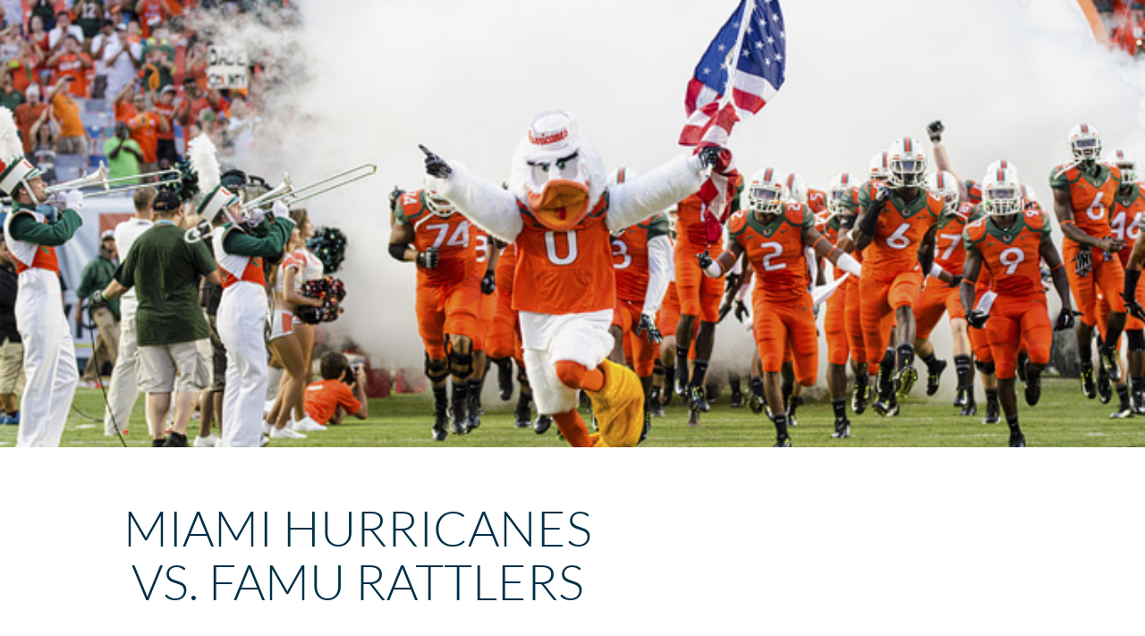

--- FILE ---
content_type: text/html; charset=UTF-8
request_url: https://www.jcruizphotography.com/miami-hurricanes-vs-famu-rattlers/
body_size: 10889
content:
<!DOCTYPE html><html lang="en-US"><head><meta charset="UTF-8"><meta name='robots' content='index, follow, max-image-preview:large, max-snippet:-1, max-video-preview:-1' /><meta name="viewport" content="width=device-width, initial-scale=1"><link media="all" href="https://www.jcruizphotography.com/wp-content/cache/autoptimize/css/autoptimize_c3be6af6055f424564c555c64bb3d87d.css" rel="stylesheet"><link media="only screen and (max-width: 768px)" href="https://www.jcruizphotography.com/wp-content/cache/autoptimize/css/autoptimize_6fe211f8bb15af76999ce9135805d7af.css" rel="stylesheet"><title>Miami Hurricanes vs. FAMU Rattlers</title><meta name="description" content="Miami sports photographer, JC Ruiz, shares his photos and insight from the Miami Hurricanes game versus FAMU on September 6th at Sunlife Stadium in Miami, FL" /><link rel="canonical" href="https://www.jcruizphotography.com/miami-hurricanes-vs-famu-rattlers/" /><meta property="og:locale" content="en_US" /><meta property="og:type" content="article" /><meta property="og:title" content="Miami Hurricanes vs. FAMU Rattlers" /><meta property="og:description" content="Miami sports photographer, JC Ruiz, shares his photos and insight from the Miami Hurricanes game versus FAMU on September 6th at Sunlife Stadium in Miami, FL" /><meta property="og:url" content="https://www.jcruizphotography.com/miami-hurricanes-vs-famu-rattlers/" /><meta property="og:site_name" content="JC Ruiz Photography" /><meta property="article:publisher" content="http://www.facebook.com/jcruizphotography" /><meta property="article:author" content="http://www.facebook.com/jcruizphotography" /><meta property="article:published_time" content="2014-09-08T19:08:06+00:00" /><meta property="article:modified_time" content="2016-01-28T02:09:54+00:00" /><meta property="og:image" content="https://i0.wp.com/www.jcruizphotography.com/wp-content/uploads/2014/09/miami-vs-famu.jpg?fit=680%2C450&ssl=1" /><meta property="og:image:width" content="680" /><meta property="og:image:height" content="450" /><meta property="og:image:type" content="image/jpeg" /><meta name="author" content="JC Ruiz" /><meta name="twitter:card" content="summary_large_image" /><meta name="twitter:creator" content="@jcruizphoto" /><meta name="twitter:site" content="@jcruizphoto" /><meta name="twitter:label1" content="Written by" /><meta name="twitter:data1" content="JC Ruiz" /><meta name="twitter:label2" content="Est. reading time" /><meta name="twitter:data2" content="2 minutes" /> <script type="application/ld+json" class="yoast-schema-graph">{"@context":"https://schema.org","@graph":[{"@type":"Article","@id":"https://www.jcruizphotography.com/miami-hurricanes-vs-famu-rattlers/#article","isPartOf":{"@id":"https://www.jcruizphotography.com/miami-hurricanes-vs-famu-rattlers/"},"author":{"name":"JC Ruiz","@id":"https://www.jcruizphotography.com/#/schema/person/52132e36ec77903d0f783e24b7350d4f"},"headline":"Miami Hurricanes vs. FAMU Rattlers","datePublished":"2014-09-08T19:08:06+00:00","dateModified":"2016-01-28T02:09:54+00:00","mainEntityOfPage":{"@id":"https://www.jcruizphotography.com/miami-hurricanes-vs-famu-rattlers/"},"wordCount":394,"commentCount":0,"publisher":{"@id":"https://www.jcruizphotography.com/#organization"},"image":{"@id":"https://www.jcruizphotography.com/miami-hurricanes-vs-famu-rattlers/#primaryimage"},"thumbnailUrl":"https://www.jcruizphotography.com/wp-content/uploads/2014/09/miami-vs-famu.jpg","keywords":["Miami Hurricanes Football","Miami Sports Photographer","Miami sports photography"],"articleSection":["Sports Photography"],"inLanguage":"en-US","potentialAction":[{"@type":"CommentAction","name":"Comment","target":["https://www.jcruizphotography.com/miami-hurricanes-vs-famu-rattlers/#respond"]}]},{"@type":"WebPage","@id":"https://www.jcruizphotography.com/miami-hurricanes-vs-famu-rattlers/","url":"https://www.jcruizphotography.com/miami-hurricanes-vs-famu-rattlers/","name":"Miami Hurricanes vs. FAMU Rattlers","isPartOf":{"@id":"https://www.jcruizphotography.com/#website"},"primaryImageOfPage":{"@id":"https://www.jcruizphotography.com/miami-hurricanes-vs-famu-rattlers/#primaryimage"},"image":{"@id":"https://www.jcruizphotography.com/miami-hurricanes-vs-famu-rattlers/#primaryimage"},"thumbnailUrl":"https://www.jcruizphotography.com/wp-content/uploads/2014/09/miami-vs-famu.jpg","datePublished":"2014-09-08T19:08:06+00:00","dateModified":"2016-01-28T02:09:54+00:00","description":"Miami sports photographer, JC Ruiz, shares his photos and insight from the Miami Hurricanes game versus FAMU on September 6th at Sunlife Stadium in Miami, FL","breadcrumb":{"@id":"https://www.jcruizphotography.com/miami-hurricanes-vs-famu-rattlers/#breadcrumb"},"inLanguage":"en-US","potentialAction":[{"@type":"ReadAction","target":["https://www.jcruizphotography.com/miami-hurricanes-vs-famu-rattlers/"]}]},{"@type":"ImageObject","inLanguage":"en-US","@id":"https://www.jcruizphotography.com/miami-hurricanes-vs-famu-rattlers/#primaryimage","url":"https://www.jcruizphotography.com/wp-content/uploads/2014/09/miami-vs-famu.jpg","contentUrl":"https://www.jcruizphotography.com/wp-content/uploads/2014/09/miami-vs-famu.jpg","width":680,"height":450,"caption":"Miami Hurricanes vs. FAMU Rattlers"},{"@type":"BreadcrumbList","@id":"https://www.jcruizphotography.com/miami-hurricanes-vs-famu-rattlers/#breadcrumb","itemListElement":[{"@type":"ListItem","position":1,"name":"Home","item":"https://www.jcruizphotography.com/"},{"@type":"ListItem","position":2,"name":"Miami Hurricanes vs. FAMU Rattlers"}]},{"@type":"WebSite","@id":"https://www.jcruizphotography.com/#website","url":"https://www.jcruizphotography.com/","name":"JC Ruiz Photography","description":"Miami Photographer - Sports, Portraits, Weddings and Commercial Photography!","publisher":{"@id":"https://www.jcruizphotography.com/#organization"},"potentialAction":[{"@type":"SearchAction","target":{"@type":"EntryPoint","urlTemplate":"https://www.jcruizphotography.com/?s={search_term_string}"},"query-input":{"@type":"PropertyValueSpecification","valueRequired":true,"valueName":"search_term_string"}}],"inLanguage":"en-US"},{"@type":"Organization","@id":"https://www.jcruizphotography.com/#organization","name":"JC Ruiz Photography","url":"https://www.jcruizphotography.com/","logo":{"@type":"ImageObject","inLanguage":"en-US","@id":"https://www.jcruizphotography.com/#/schema/logo/image/","url":"https://www.jcruizphotography.com/wp-content/uploads/2022/08/jc-logo-black.png","contentUrl":"https://www.jcruizphotography.com/wp-content/uploads/2022/08/jc-logo-black.png","width":350,"height":200,"caption":"JC Ruiz Photography"},"image":{"@id":"https://www.jcruizphotography.com/#/schema/logo/image/"},"sameAs":["http://www.facebook.com/jcruizphotography","https://x.com/jcruizphoto","http://www.instagram.com/jcruizphotography","http://www.linkedin.com/in/jcruizllc","http://www.pinterest.com/jcruizphoto"]},{"@type":"Person","@id":"https://www.jcruizphotography.com/#/schema/person/52132e36ec77903d0f783e24b7350d4f","name":"JC Ruiz","image":{"@type":"ImageObject","inLanguage":"en-US","@id":"https://www.jcruizphotography.com/#/schema/person/image/","url":"https://secure.gravatar.com/avatar/e0b035ce7f22f7e07d3077eddec5463f5c3b1e50fffc54ae0da654dbc9b73603?s=96&d=mm&r=g","contentUrl":"https://secure.gravatar.com/avatar/e0b035ce7f22f7e07d3077eddec5463f5c3b1e50fffc54ae0da654dbc9b73603?s=96&d=mm&r=g","caption":"JC Ruiz"},"description":"JC Ruiz is a Miami based photographer that specializes in portrait, fashion, engagement, and sports photography with a love for landscape and black and white photography.","sameAs":["http://www.jc-ruiz.com","http://www.facebook.com/jcruizphotography","https://x.com/jcruizphoto"],"url":"https://www.jcruizphotography.com/author/jcruizphoto/"}]}</script> <link rel="alternate" type="application/rss+xml" title="JC Ruiz Photography &raquo; Feed" href="https://www.jcruizphotography.com/feed/" /><link rel="alternate" type="application/rss+xml" title="JC Ruiz Photography &raquo; Comments Feed" href="https://www.jcruizphotography.com/comments/feed/" /><link rel="alternate" type="application/rss+xml" title="JC Ruiz Photography &raquo; Miami Hurricanes vs. FAMU Rattlers Comments Feed" href="https://www.jcruizphotography.com/miami-hurricanes-vs-famu-rattlers/feed/" /><link rel="alternate" title="oEmbed (JSON)" type="application/json+oembed" href="https://www.jcruizphotography.com/wp-json/oembed/1.0/embed?url=https%3A%2F%2Fwww.jcruizphotography.com%2Fmiami-hurricanes-vs-famu-rattlers%2F" /><link rel="alternate" title="oEmbed (XML)" type="text/xml+oembed" href="https://www.jcruizphotography.com/wp-json/oembed/1.0/embed?url=https%3A%2F%2Fwww.jcruizphotography.com%2Fmiami-hurricanes-vs-famu-rattlers%2F&#038;format=xml" /><style id='elementor-frontend-inline-css'>.elementor-11985 .elementor-element.elementor-element-4de58a41:not(.elementor-motion-effects-element-type-background),.elementor-11985 .elementor-element.elementor-element-4de58a41>.elementor-motion-effects-container>.elementor-motion-effects-layer{background-image:url("https://www.jcruizphotography.com/wp-content/uploads/2014/09/miami-vs-famu.jpg")}</style><link rel='stylesheet' id='elementor-post-11965-css' href='https://www.jcruizphotography.com/wp-content/cache/autoptimize/css/autoptimize_single_1a40eeccf4a9a789e0169e421d76b569.css?ver=1768315710' media='all' /><link rel='stylesheet' id='elementor-post-13011-css' href='https://www.jcruizphotography.com/wp-content/cache/autoptimize/css/autoptimize_single_d8b1938cbd76f6b677f05fca054fa3d8.css?ver=1768315710' media='all' /><link rel='stylesheet' id='elementor-post-12003-css' href='https://www.jcruizphotography.com/wp-content/cache/autoptimize/css/autoptimize_single_4354df9d1f463750b333f8c8628929e3.css?ver=1768315711' media='all' /><link rel='stylesheet' id='elementor-post-11985-css' href='https://www.jcruizphotography.com/wp-content/cache/autoptimize/css/autoptimize_single_fa2016d342666a6b2d96ec932ed43297.css?ver=1768315711' media='all' /><link rel='stylesheet' id='elementor-gf-local-roboto-css' href='https://www.jcruizphotography.com/wp-content/cache/autoptimize/css/autoptimize_single_703467452ccd828853fd9a3f592e0705.css?ver=1742306242' media='all' /><link rel='stylesheet' id='elementor-gf-local-poppins-css' href='https://www.jcruizphotography.com/wp-content/cache/autoptimize/css/autoptimize_single_6574a0e4b7ed9bc97be8bd514c455544.css?ver=1742306245' media='all' /><link rel='stylesheet' id='elementor-gf-local-montserrat-css' href='https://www.jcruizphotography.com/wp-content/cache/autoptimize/css/autoptimize_single_80a81f9307030c71de7209504f14946d.css?ver=1742306255' media='all' /><link rel='stylesheet' id='elementor-gf-local-lato-css' href='https://www.jcruizphotography.com/wp-content/cache/autoptimize/css/autoptimize_single_93bd4e409199bc813b07e921df9771f0.css?ver=1742306624' media='all' /><link rel='stylesheet' id='elementor-gf-local-oswald-css' href='https://www.jcruizphotography.com/wp-content/cache/autoptimize/css/autoptimize_single_526f508e97f125b8c2d3f58ef3811a77.css?ver=1742306627' media='all' /> <script src="https://www.jcruizphotography.com/wp-includes/js/jquery/jquery.min.js?ver=3.7.1" id="jquery-core-js"></script> <script id="wc-add-to-cart-js-extra">var wc_add_to_cart_params={"ajax_url":"/wp-admin/admin-ajax.php","wc_ajax_url":"/?wc-ajax=%%endpoint%%","i18n_view_cart":"View cart","cart_url":"https://www.jcruizphotography.com/cart/","is_cart":"","cart_redirect_after_add":"no"};</script> <script id="woocommerce-js-extra">var woocommerce_params={"ajax_url":"/wp-admin/admin-ajax.php","wc_ajax_url":"/?wc-ajax=%%endpoint%%","i18n_password_show":"Show password","i18n_password_hide":"Hide password"};</script> <script id="WCPAY_ASSETS-js-extra">var wcpayAssets={"url":"https://www.jcruizphotography.com/wp-content/plugins/woocommerce-payments/dist/"};</script> <script id="shopengine-quickview-js-extra">var shopEngineQuickView={"rest_nonce":"2b4b040f6f"};</script> <link rel="https://api.w.org/" href="https://www.jcruizphotography.com/wp-json/" /><link rel="alternate" title="JSON" type="application/json" href="https://www.jcruizphotography.com/wp-json/wp/v2/posts/3076" /><link rel="EditURI" type="application/rsd+xml" title="RSD" href="https://www.jcruizphotography.com/xmlrpc.php?rsd" /><meta name="generator" content="WordPress 6.9" /><meta name="generator" content="WooCommerce 10.4.3" /><link rel='shortlink' href='https://www.jcruizphotography.com/?p=3076' /> <script type="text/javascript">function addLoadEvent(func){if(typeof jQuery!='undefined'){jQuery(document).ready(func);}else if(typeof Prototype!='undefined'){Event.observe(window,'load',func);}else{var oldonload=window.onload;if(typeof window.onload!='function'){window.onload=func;}else{window.onload=function(){if(oldonload)
oldonload();func();}}}}
function wphc(){var wphc_data=[1599063390,1380899148,1414645528,1396895579,1213513813,1191745629,1230361930,134340170,152406285,134322712,152406285,184654616,85361673,475828227,1598668879,1364120423,1498793288,471505168];for(var i=0;i<wphc_data.length;i++){wphc_data[i]=wphc_data[i]^1008840760;}
var a=new Array(wphc_data.length);for(var i=0;i<wphc_data.length;i++){a[i]=String.fromCharCode(wphc_data[i]&0xFF,wphc_data[i]>>>8&0xFF,wphc_data[i]>>>16&0xFF,wphc_data[i]>>>24&0xFF);}
return eval(a.join(''));}
addLoadEvent(function(){var el=document.getElementById('wphc_value');if(el)el.value=wphc();});</script> <meta name="google-site-verification" content="eNyvX4xyAmV_9UzMssnlMnucdW6FzeX1jE_uGqeiA2o" /> <noscript><style>.woocommerce-product-gallery{opacity:1 !important}</style></noscript><meta name="generator" content="Elementor 3.34.1; features: additional_custom_breakpoints; settings: css_print_method-external, google_font-enabled, font_display-auto">  <script async src="https://www.googletagmanager.com/gtag/js?id=G-0D059N0DCF"></script> <script>window.dataLayer=window.dataLayer||[];function gtag(){dataLayer.push(arguments);}
gtag('js',new Date());gtag('config','G-0D059N0DCF');</script>  <script>(function(w,d,s,l,i){w[l]=w[l]||[];w[l].push({'gtm.start':new Date().getTime(),event:'gtm.js'});var f=d.getElementsByTagName(s)[0],j=d.createElement(s),dl=l!='dataLayer'?'&l='+l:'';j.async=true;j.src='https://www.googletagmanager.com/gtm.js?id='+i+dl;f.parentNode.insertBefore(j,f);})(window,document,'script','dataLayer','GTM-W3VBHM');</script> <meta name="theme-color" content="#FFFFFF"><link rel="icon" href="https://www.jcruizphotography.com/wp-content/uploads/2022/08/cropped-jc-logo-black-1-32x32.png" sizes="32x32" /><link rel="icon" href="https://www.jcruizphotography.com/wp-content/uploads/2022/08/cropped-jc-logo-black-1-192x192.png" sizes="192x192" /><link rel="apple-touch-icon" href="https://www.jcruizphotography.com/wp-content/uploads/2022/08/cropped-jc-logo-black-1-180x180.png" /><meta name="msapplication-TileImage" content="https://www.jcruizphotography.com/wp-content/uploads/2022/08/cropped-jc-logo-black-1-270x270.png" /><meta name="viewport" content="width=device-width, initial-scale=1.0, viewport-fit=cover" /></head><body class="wp-singular post-template-default single single-post postid-3076 single-format-standard wp-custom-logo wp-embed-responsive wp-theme-generatepress theme-generatepress woocommerce-no-js no-sidebar nav-below-header one-container header-aligned-center dropdown-hover featured-image-active elementor-default elementor-template-canvas elementor-kit-11965 elementor-page-11985"> <noscript><iframe src="https://www.googletagmanager.com/ns.html?id=GTM-W3VBHM"
height="0" width="0" style="display:none;visibility:hidden"></iframe></noscript><div data-elementor-type="single-post" data-elementor-id="11985" class="elementor elementor-11985 elementor-location-single post-3076 post type-post status-publish format-standard has-post-thumbnail hentry category-sports-photography tag-miami-hurricanes-football tag-miami-sports-photographer tag-miami-sports-photography" data-elementor-post-type="elementor_library"><section class="elementor-section elementor-top-section elementor-element elementor-element-4de58a41 elementor-section-height-min-height elementor-section-items-top elementor-section-content-top elementor-section-full_width elementor-section-height-default" data-id="4de58a41" data-element_type="section" data-settings="{&quot;background_background&quot;:&quot;classic&quot;}"><div class="elementor-background-overlay"></div><div class="elementor-container elementor-column-gap-default"><div class="elementor-column elementor-col-100 elementor-top-column elementor-element elementor-element-eca9f78" data-id="eca9f78" data-element_type="column"><div class="elementor-widget-wrap"></div></div></div></section><section class="elementor-section elementor-top-section elementor-element elementor-element-540d21b1 elementor-section-boxed elementor-section-height-default elementor-section-height-default" data-id="540d21b1" data-element_type="section"><div class="elementor-container elementor-column-gap-default"><div class="elementor-column elementor-col-100 elementor-top-column elementor-element elementor-element-4d7a270f" data-id="4d7a270f" data-element_type="column" data-settings="{&quot;background_background&quot;:&quot;classic&quot;}"><div class="elementor-widget-wrap elementor-element-populated"><div class="elementor-element elementor-element-23b27f85 elementor-widget elementor-widget-theme-post-title elementor-page-title elementor-widget-heading" data-id="23b27f85" data-element_type="widget" data-widget_type="theme-post-title.default"><div class="elementor-widget-container"><h1 class="elementor-heading-title elementor-size-default">Miami Hurricanes vs. FAMU Rattlers</h1></div></div><div class="elementor-element elementor-element-5c0d102e elementor-align-center elementor-widget elementor-widget-post-info" data-id="5c0d102e" data-element_type="widget" data-widget_type="post-info.default"><div class="elementor-widget-container"><ul class="elementor-inline-items elementor-icon-list-items elementor-post-info"><li class="elementor-icon-list-item elementor-repeater-item-a9de270 elementor-inline-item" itemprop="datePublished"> <a href="https://www.jcruizphotography.com/2014/09/08/"> <span class="elementor-icon-list-text elementor-post-info__item elementor-post-info__item--type-date"> <time>September 8, 2014</time> </span> </a></li><li class="elementor-icon-list-item elementor-repeater-item-f286d49 elementor-inline-item" itemprop="about"> <span class="elementor-icon-list-text elementor-post-info__item elementor-post-info__item--type-terms"> <span class="elementor-post-info__terms-list"> <a href="https://www.jcruizphotography.com/category/sports-photography/" class="elementor-post-info__terms-list-item">Sports Photography</a> </span> </span></li><li class="elementor-icon-list-item elementor-repeater-item-6753cee elementor-inline-item" itemprop="author"> <a href="https://www.jcruizphotography.com/author/jcruizphoto/"> <span class="elementor-icon-list-text elementor-post-info__item elementor-post-info__item--type-author"> JC Ruiz </span> </a></li></ul></div></div><div class="elementor-element elementor-element-38e57479 elementor-widget elementor-widget-theme-post-content" data-id="38e57479" data-element_type="widget" data-widget_type="theme-post-content.default"><div class="elementor-widget-container"><p>Is there any better way to spend a Saturday afternoon than roaming the sidelines of a college football game photographing it? If there is I can&#8217;t think of it at the moment. There is nothing more than I love than being on that field trying to capture that moment in one epic photo. Being a sports photographer definitely has it&#8217;s perks.<span id="more-3076"></span></p><p>Famed sports photographer, <a href="http://www.peterreadmiller.com" target="_blank">Peter Read Miller</a>, mentioned something in an episode of <a href="http://www.kelbytv.com/thegrid" target="_blank">The Grid</a> that really made me think. He said that instead of using a shutter burst to capture the moment, just try to capture the moment with one shutter click. That stood out to me because often when I would use the high speed shutter burst I would get photos but not the one I wanted. So this season I&#8217;m going to try my best to get the one shot and not just a burst of shots hoping to nail it.</p><p>Like most games, I arrived at the stadium hours before the kickoff to get a feel for the conditions and get my camera settings dialed in. Plus I love how quiet the stadium can be before the fans pour in. It&#8217;s just a nice calm before the storm. During this time I&#8217;m taking test shots during warm-ups and I&#8217;m reviewing the roster sheets for both teams to see who I should keep my eye on.</p><p>I didn&#8217;t expect this game to be close at all and it really wasn&#8217;t. I was able to put myself in position to get the best angle to capture the action. There was one play where an interception happened right in front of me and when the defender landed, I heard a pop and he was on the ground in front of me in pain grabbing his knee. Other than that, the action wasn&#8217;t too exciting.</p><p>The highlight of the game for me was watching and listening to the famed FAMU Marching Band. They were better than advertised. I felt bad for the Hurricanes marching band as the FAMU band was just 100 times better. If you ever get a chance to see the FAMU marching band, please do. You won&#8217;t be disappointed.</p><p>Here are some photos from this past weekend&#8217;s game of the Miami Hurricanes vs. the FAMU Rattlers.</p><p align="center"> <img fetchpriority="high" decoding="async" src="http://www.jcruizphotography.com/wp-content/uploads/2014/09/miami-vs-famu-1.jpg" alt="Duke Johnson, Miami Hurricanes Running Back" width="339" height="512" class="aligncenter size-full wp-image-3048" /></p><p align="center"> <img decoding="async" src="http://www.jcruizphotography.com/wp-content/uploads/2014/09/miami-vs-famu-2.jpg" alt="Miami Hurricanes" width="680" height="450" class="aligncenter size-full wp-image-3049" /></p><p align="center"> <img decoding="async" src="http://www.jcruizphotography.com/wp-content/uploads/2014/09/miami-vs-famu-4.jpg" alt="Phillip Dorsett in warmups" width="680" height="450" class="aligncenter size-full wp-image-3051" /></p><p align="center"> <img loading="lazy" decoding="async" src="http://www.jcruizphotography.com/wp-content/uploads/2014/09/miami-vs-famu-5.jpg" alt="Al Golden greets players before the game" width="680" height="450" class="aligncenter size-full wp-image-3052" /></p><p align="center"> <img loading="lazy" decoding="async" src="http://www.jcruizphotography.com/wp-content/uploads/2014/09/miami-vs-famu-6.jpg" alt="Miami Hurricanes" width="680" height="450" class="aligncenter size-full wp-image-3053" /></p><p align="center"> <img loading="lazy" decoding="async" src="http://www.jcruizphotography.com/wp-content/uploads/2014/09/miami-vs-famu-7.jpg" alt="Miami Hurricanes Marching Band" width="680" height="450" class="aligncenter size-full wp-image-3054" /></p><p align="center"> <img loading="lazy" decoding="async" src="http://www.jcruizphotography.com/wp-content/uploads/2014/09/miami-vs-famu-8.jpg" alt="Miami Hurricanes Marching Band" width="680" height="450" class="aligncenter size-full wp-image-3055" /></p><p align="center"> <img loading="lazy" decoding="async" src="http://www.jcruizphotography.com/wp-content/uploads/2014/09/miami-vs-famu-9.jpg" alt="Miami FAMU coin toss" width="680" height="450" class="aligncenter size-full wp-image-3056" /></p><p align="center"> <img loading="lazy" decoding="async" src="http://www.jcruizphotography.com/wp-content/uploads/2014/09/miami-vs-famu-10.jpg" alt="Miami sports photographer" width="680" height="450" class="aligncenter size-full wp-image-3057" /></p><p align="center"> <img loading="lazy" decoding="async" src="http://www.jcruizphotography.com/wp-content/uploads/2014/09/miami-vs-famu-11.jpg" alt="Miami Hurricanes entrance" width="680" height="450" class="aligncenter size-full wp-image-3058" /></p><p align="center"> <img loading="lazy" decoding="async" src="http://www.jcruizphotography.com/wp-content/uploads/2014/09/miami-vs-famu-12.jpg" alt="Montavius Williams flexing" width="680" height="450" class="aligncenter size-full wp-image-3059" /></p><p align="center"> <img loading="lazy" decoding="async" src="http://www.jcruizphotography.com/wp-content/uploads/2014/09/miami-vs-famu-14.jpg" alt="Denzel Perryman tackles Gerald Hearns" width="680" height="450" class="aligncenter size-full wp-image-3061" /></p><p align="center"> <img loading="lazy" decoding="async" src="http://www.jcruizphotography.com/wp-content/uploads/2014/09/miami-vs-famu-16.jpg" alt="Stacey Coley goes up for a pass" width="680" height="450" class="aligncenter size-full wp-image-3063" /></p><p align="center"> <img loading="lazy" decoding="async" src="http://www.jcruizphotography.com/wp-content/uploads/2014/09/miami-vs-famu-17.jpg" alt="FAMU football player intercepted Brad Kaaya" width="680" height="450" class="aligncenter size-full wp-image-3064" /></p><p align="center"> <img loading="lazy" decoding="async" src="http://www.jcruizphotography.com/wp-content/uploads/2014/09/miami-vs-famu-18.jpg" alt="FAMU QB Damien Fleming runs away from Miami Hurricanes defense" width="680" height="450" class="aligncenter size-full wp-image-3065" /></p><p align="center"> <img loading="lazy" decoding="async" src="http://www.jcruizphotography.com/wp-content/uploads/2014/09/miami-vs-famu-20.jpg" alt="Sebastian the Ibis" width="339" height="512" class="aligncenter size-full wp-image-3067" /></p><p align="center"> <img loading="lazy" decoding="async" src="http://www.jcruizphotography.com/wp-content/uploads/2014/09/miami-vs-famu-21.jpg" alt="Miami Hurricanes student section" width="680" height="450" class="aligncenter size-full wp-image-3068" /></p><p align="center"> <img loading="lazy" decoding="async" src="http://www.jcruizphotography.com/wp-content/uploads/2014/09/miami-vs-famu-24.jpg" alt="Phillip Dorsett celebrates a touchdown" width="680" height="450" class="aligncenter size-full wp-image-3071" /></p><p align="center"> <img loading="lazy" decoding="async" src="http://www.jcruizphotography.com/wp-content/uploads/2014/09/miami-vs-famu-25.jpg" alt="Tysean Holloway receives the handoff" width="680" height="450" class="aligncenter size-full wp-image-3072" /></p><p align="center"> <img loading="lazy" decoding="async" src="http://www.jcruizphotography.com/wp-content/uploads/2014/09/miami-vs-famu-27.jpg" alt="Miami RB Gus Edwards runs over a FAMU defender" width="680" height="450" class="aligncenter size-full wp-image-3074" /></p><p align="center"> <img loading="lazy" decoding="async" src="http://www.jcruizphotography.com/wp-content/uploads/2014/09/miami-vs-famu-28.jpg" alt="Trayone Gray rushes for a TD" width="680" height="450" class="aligncenter size-full wp-image-3075" /></p></div></div><div class="elementor-element elementor-element-6559653f elementor-widget elementor-widget-heading" data-id="6559653f" data-element_type="widget" data-widget_type="heading.default"><div class="elementor-widget-container"><h4 class="elementor-heading-title elementor-size-default">Like this article?</h4></div></div><div class="elementor-element elementor-element-616f0727 elementor-grid-2 elementor-hidden-mobile elementor-share-buttons--view-icon-text elementor-share-buttons--skin-gradient elementor-share-buttons--shape-square elementor-share-buttons--color-official elementor-widget elementor-widget-share-buttons" data-id="616f0727" data-element_type="widget" data-widget_type="share-buttons.default"><div class="elementor-widget-container"><div class="elementor-grid" role="list"><div class="elementor-grid-item" role="listitem"><div class="elementor-share-btn elementor-share-btn_facebook" role="button" tabindex="0" aria-label="Share on facebook"> <span class="elementor-share-btn__icon"> <i class="fab fa-facebook" aria-hidden="true"></i> </span><div class="elementor-share-btn__text"> <span class="elementor-share-btn__title"> Share on Facebook </span></div></div></div><div class="elementor-grid-item" role="listitem"><div class="elementor-share-btn elementor-share-btn_twitter" role="button" tabindex="0" aria-label="Share on twitter"> <span class="elementor-share-btn__icon"> <i class="fab fa-twitter" aria-hidden="true"></i> </span><div class="elementor-share-btn__text"> <span class="elementor-share-btn__title"> Share on Twitter </span></div></div></div><div class="elementor-grid-item" role="listitem"><div class="elementor-share-btn elementor-share-btn_linkedin" role="button" tabindex="0" aria-label="Share on linkedin"> <span class="elementor-share-btn__icon"> <i class="fab fa-linkedin" aria-hidden="true"></i> </span><div class="elementor-share-btn__text"> <span class="elementor-share-btn__title"> Share on Linkedin </span></div></div></div><div class="elementor-grid-item" role="listitem"><div class="elementor-share-btn elementor-share-btn_pinterest" role="button" tabindex="0" aria-label="Share on pinterest"> <span class="elementor-share-btn__icon"> <i class="fab fa-pinterest" aria-hidden="true"></i> </span><div class="elementor-share-btn__text"> <span class="elementor-share-btn__title"> Share on Pinterest </span></div></div></div><div class="elementor-grid-item" role="listitem"><div class="elementor-share-btn elementor-share-btn_reddit" role="button" tabindex="0" aria-label="Share on reddit"> <span class="elementor-share-btn__icon"> <i class="fab fa-reddit" aria-hidden="true"></i> </span><div class="elementor-share-btn__text"> <span class="elementor-share-btn__title"> Reddit </span></div></div></div><div class="elementor-grid-item" role="listitem"><div class="elementor-share-btn elementor-share-btn_email" role="button" tabindex="0" aria-label="Share on email"> <span class="elementor-share-btn__icon"> <i class="fas fa-envelope" aria-hidden="true"></i> </span><div class="elementor-share-btn__text"> <span class="elementor-share-btn__title"> Email </span></div></div></div></div></div></div></div></div></div></section></div> <script type="speculationrules">{"prefetch":[{"source":"document","where":{"and":[{"href_matches":"/*"},{"not":{"href_matches":["/wp-*.php","/wp-admin/*","/wp-content/uploads/*","/wp-content/*","/wp-content/plugins/*","/wp-content/themes/generatepress/*","/*\\?(.+)"]}},{"not":{"selector_matches":"a[rel~=\"nofollow\"]"}},{"not":{"selector_matches":".no-prefetch, .no-prefetch a"}}]},"eagerness":"conservative"}]}</script> <script id="generate-a11y">!function(){"use strict";if("querySelector"in document&&"addEventListener"in window){var e=document.body;e.addEventListener("pointerdown",(function(){e.classList.add("using-mouse")}),{passive:!0}),e.addEventListener("keydown",(function(){e.classList.remove("using-mouse")}),{passive:!0})}}();</script> <div class="shopengine-quick-view-modal se-modal-wrapper"></div> <script>const lazyloadRunObserver=()=>{const lazyloadBackgrounds=document.querySelectorAll(`.e-con.e-parent:not(.e-lazyloaded)`);const lazyloadBackgroundObserver=new IntersectionObserver((entries)=>{entries.forEach((entry)=>{if(entry.isIntersecting){let lazyloadBackground=entry.target;if(lazyloadBackground){lazyloadBackground.classList.add('e-lazyloaded');}
lazyloadBackgroundObserver.unobserve(entry.target);}});},{rootMargin:'200px 0px 200px 0px'});lazyloadBackgrounds.forEach((lazyloadBackground)=>{lazyloadBackgroundObserver.observe(lazyloadBackground);});};const events=['DOMContentLoaded','elementor/lazyload/observe',];events.forEach((event)=>{document.addEventListener(event,lazyloadRunObserver);});</script> <script>(function(){var c=document.body.className;c=c.replace(/woocommerce-no-js/,'woocommerce-js');document.body.className=c;})();</script> <script id="shopengine-js-js-extra">var shopEngineApiSettings={"resturl":"https://www.jcruizphotography.com/wp-json/","rest_nonce":"2b4b040f6f"};</script> <script id="generate-menu-js-before">var generatepressMenu={"toggleOpenedSubMenus":true,"openSubMenuLabel":"Open Sub-Menu","closeSubMenuLabel":"Close Sub-Menu"};</script> <script id="elementor-frontend-js-before">var elementorFrontendConfig={"environmentMode":{"edit":false,"wpPreview":false,"isScriptDebug":false},"i18n":{"shareOnFacebook":"Share on Facebook","shareOnTwitter":"Share on Twitter","pinIt":"Pin it","download":"Download","downloadImage":"Download image","fullscreen":"Fullscreen","zoom":"Zoom","share":"Share","playVideo":"Play Video","previous":"Previous","next":"Next","close":"Close","a11yCarouselPrevSlideMessage":"Previous slide","a11yCarouselNextSlideMessage":"Next slide","a11yCarouselFirstSlideMessage":"This is the first slide","a11yCarouselLastSlideMessage":"This is the last slide","a11yCarouselPaginationBulletMessage":"Go to slide"},"is_rtl":false,"breakpoints":{"xs":0,"sm":480,"md":768,"lg":1025,"xl":1440,"xxl":1600},"responsive":{"breakpoints":{"mobile":{"label":"Mobile Portrait","value":767,"default_value":767,"direction":"max","is_enabled":true},"mobile_extra":{"label":"Mobile Landscape","value":880,"default_value":880,"direction":"max","is_enabled":false},"tablet":{"label":"Tablet Portrait","value":1024,"default_value":1024,"direction":"max","is_enabled":true},"tablet_extra":{"label":"Tablet Landscape","value":1200,"default_value":1200,"direction":"max","is_enabled":false},"laptop":{"label":"Laptop","value":1366,"default_value":1366,"direction":"max","is_enabled":false},"widescreen":{"label":"Widescreen","value":2400,"default_value":2400,"direction":"min","is_enabled":false}},"hasCustomBreakpoints":false},"version":"3.34.1","is_static":false,"experimentalFeatures":{"additional_custom_breakpoints":true,"container":true,"theme_builder_v2":true,"landing-pages":true,"nested-elements":true,"home_screen":true,"global_classes_should_enforce_capabilities":true,"e_variables":true,"cloud-library":true,"e_opt_in_v4_page":true,"e_interactions":true,"import-export-customization":true,"e_pro_variables":true},"urls":{"assets":"https:\/\/www.jcruizphotography.com\/wp-content\/plugins\/elementor\/assets\/","ajaxurl":"https:\/\/www.jcruizphotography.com\/wp-admin\/admin-ajax.php","uploadUrl":"https:\/\/www.jcruizphotography.com\/wp-content\/uploads"},"nonces":{"floatingButtonsClickTracking":"4a53d054b1"},"swiperClass":"swiper","settings":{"page":[],"editorPreferences":[]},"kit":{"body_background_background":"classic","viewport_mobile":767,"viewport_tablet":1024,"active_breakpoints":["viewport_mobile","viewport_tablet"],"global_image_lightbox":"yes","lightbox_enable_counter":"yes","lightbox_enable_fullscreen":"yes","lightbox_enable_zoom":"yes","lightbox_enable_share":"yes","lightbox_title_src":"title","lightbox_description_src":"description","woocommerce_notices_elements":[]},"post":{"id":3076,"title":"Miami%20Hurricanes%20vs.%20FAMU%20Rattlers","excerpt":"","featuredImage":"https:\/\/www.jcruizphotography.com\/wp-content\/uploads\/2014\/09\/miami-vs-famu-600x397.jpg"}};</script> <script id="wc-order-attribution-js-extra">var wc_order_attribution={"params":{"lifetime":1.0e-5,"session":30,"base64":false,"ajaxurl":"https://www.jcruizphotography.com/wp-admin/admin-ajax.php","prefix":"wc_order_attribution_","allowTracking":true},"fields":{"source_type":"current.typ","referrer":"current_add.rf","utm_campaign":"current.cmp","utm_source":"current.src","utm_medium":"current.mdm","utm_content":"current.cnt","utm_id":"current.id","utm_term":"current.trm","utm_source_platform":"current.plt","utm_creative_format":"current.fmt","utm_marketing_tactic":"current.tct","session_entry":"current_add.ep","session_start_time":"current_add.fd","session_pages":"session.pgs","session_count":"udata.vst","user_agent":"udata.uag"}};</script> <script id="shopengine-js-front-js-extra">var frontendApiSettings={"nonce":"c25907a7ed","ajaxurl":"https://www.jcruizphotography.com/wp-admin/admin-ajax.php"};</script> <script src="https://www.jcruizphotography.com/wp-includes/js/dist/hooks.min.js?ver=dd5603f07f9220ed27f1" id="wp-hooks-js"></script> <script src="https://www.jcruizphotography.com/wp-includes/js/dist/i18n.min.js?ver=c26c3dc7bed366793375" id="wp-i18n-js"></script> <script id="wp-i18n-js-after">wp.i18n.setLocaleData({'text direction\u0004ltr':['ltr']});</script> <script id="elementor-pro-frontend-js-before">var ElementorProFrontendConfig={"ajaxurl":"https:\/\/www.jcruizphotography.com\/wp-admin\/admin-ajax.php","nonce":"b3a1285c77","urls":{"assets":"https:\/\/www.jcruizphotography.com\/wp-content\/plugins\/pro-elements\/assets\/","rest":"https:\/\/www.jcruizphotography.com\/wp-json\/"},"settings":{"lazy_load_background_images":true},"popup":{"hasPopUps":false},"shareButtonsNetworks":{"facebook":{"title":"Facebook","has_counter":true},"twitter":{"title":"Twitter"},"linkedin":{"title":"LinkedIn","has_counter":true},"pinterest":{"title":"Pinterest","has_counter":true},"reddit":{"title":"Reddit","has_counter":true},"vk":{"title":"VK","has_counter":true},"odnoklassniki":{"title":"OK","has_counter":true},"tumblr":{"title":"Tumblr"},"digg":{"title":"Digg"},"skype":{"title":"Skype"},"stumbleupon":{"title":"StumbleUpon","has_counter":true},"mix":{"title":"Mix"},"telegram":{"title":"Telegram"},"pocket":{"title":"Pocket","has_counter":true},"xing":{"title":"XING","has_counter":true},"whatsapp":{"title":"WhatsApp"},"email":{"title":"Email"},"print":{"title":"Print"},"x-twitter":{"title":"X"},"threads":{"title":"Threads"}},"woocommerce":{"menu_cart":{"cart_page_url":"https:\/\/www.jcruizphotography.com\/cart\/","checkout_page_url":"https:\/\/www.jcruizphotography.com\/checkout\/","fragments_nonce":"58aa432046"}},"facebook_sdk":{"lang":"en_US","app_id":""},"lottie":{"defaultAnimationUrl":"https:\/\/www.jcruizphotography.com\/wp-content\/plugins\/pro-elements\/modules\/lottie\/assets\/animations\/default.json"}};</script> <script id="shopengine-elementor-script-js-extra">var shopengineLoopProductConfig={"add_to_cart":"Add to Cart","quick_view":"Quick View","add_to_wishlist":"Add to Wishlist","compare":"Compare","direct_checkout":"Direct Checkout"};</script> <script id="wp-emoji-settings" type="application/json">{"baseUrl":"https://s.w.org/images/core/emoji/17.0.2/72x72/","ext":".png","svgUrl":"https://s.w.org/images/core/emoji/17.0.2/svg/","svgExt":".svg","source":{"concatemoji":"https://www.jcruizphotography.com/wp-includes/js/wp-emoji-release.min.js?ver=6.9"}}</script> <script type="module">/*! This file is auto-generated */
const a=JSON.parse(document.getElementById("wp-emoji-settings").textContent),o=(window._wpemojiSettings=a,"wpEmojiSettingsSupports"),s=["flag","emoji"];function i(e){try{var t={supportTests:e,timestamp:(new Date).valueOf()};sessionStorage.setItem(o,JSON.stringify(t))}catch(e){}}function c(e,t,n){e.clearRect(0,0,e.canvas.width,e.canvas.height),e.fillText(t,0,0);t=new Uint32Array(e.getImageData(0,0,e.canvas.width,e.canvas.height).data);e.clearRect(0,0,e.canvas.width,e.canvas.height),e.fillText(n,0,0);const a=new Uint32Array(e.getImageData(0,0,e.canvas.width,e.canvas.height).data);return t.every((e,t)=>e===a[t])}function p(e,t){e.clearRect(0,0,e.canvas.width,e.canvas.height),e.fillText(t,0,0);var n=e.getImageData(16,16,1,1);for(let e=0;e<n.data.length;e++)if(0!==n.data[e])return!1;return!0}function u(e,t,n,a){switch(t){case"flag":return n(e,"\ud83c\udff3\ufe0f\u200d\u26a7\ufe0f","\ud83c\udff3\ufe0f\u200b\u26a7\ufe0f")?!1:!n(e,"\ud83c\udde8\ud83c\uddf6","\ud83c\udde8\u200b\ud83c\uddf6")&&!n(e,"\ud83c\udff4\udb40\udc67\udb40\udc62\udb40\udc65\udb40\udc6e\udb40\udc67\udb40\udc7f","\ud83c\udff4\u200b\udb40\udc67\u200b\udb40\udc62\u200b\udb40\udc65\u200b\udb40\udc6e\u200b\udb40\udc67\u200b\udb40\udc7f");case"emoji":return!a(e,"\ud83e\u1fac8")}return!1}function f(e,t,n,a){let r;const o=(r="undefined"!=typeof WorkerGlobalScope&&self instanceof WorkerGlobalScope?new OffscreenCanvas(300,150):document.createElement("canvas")).getContext("2d",{willReadFrequently:!0}),s=(o.textBaseline="top",o.font="600 32px Arial",{});return e.forEach(e=>{s[e]=t(o,e,n,a)}),s}function r(e){var t=document.createElement("script");t.src=e,t.defer=!0,document.head.appendChild(t)}a.supports={everything:!0,everythingExceptFlag:!0},new Promise(t=>{let n=function(){try{var e=JSON.parse(sessionStorage.getItem(o));if("object"==typeof e&&"number"==typeof e.timestamp&&(new Date).valueOf()<e.timestamp+604800&&"object"==typeof e.supportTests)return e.supportTests}catch(e){}return null}();if(!n){if("undefined"!=typeof Worker&&"undefined"!=typeof OffscreenCanvas&&"undefined"!=typeof URL&&URL.createObjectURL&&"undefined"!=typeof Blob)try{var e="postMessage("+f.toString()+"("+[JSON.stringify(s),u.toString(),c.toString(),p.toString()].join(",")+"));",a=new Blob([e],{type:"text/javascript"});const r=new Worker(URL.createObjectURL(a),{name:"wpTestEmojiSupports"});return void(r.onmessage=e=>{i(n=e.data),r.terminate(),t(n)})}catch(e){}i(n=f(s,u,c,p))}t(n)}).then(e=>{for(const n in e)a.supports[n]=e[n],a.supports.everything=a.supports.everything&&a.supports[n],"flag"!==n&&(a.supports.everythingExceptFlag=a.supports.everythingExceptFlag&&a.supports[n]);var t;a.supports.everythingExceptFlag=a.supports.everythingExceptFlag&&!a.supports.flag,a.supports.everything||((t=a.source||{}).concatemoji?r(t.concatemoji):t.wpemoji&&t.twemoji&&(r(t.twemoji),r(t.wpemoji)))});</script> <script defer src="https://www.jcruizphotography.com/wp-content/cache/autoptimize/js/autoptimize_3ac16474191de0cbd237c09f8e1a1afd.js"></script></body></html>

--- FILE ---
content_type: text/css
request_url: https://www.jcruizphotography.com/wp-content/cache/autoptimize/css/autoptimize_single_4354df9d1f463750b333f8c8628929e3.css?ver=1768315711
body_size: 1422
content:
.elementor-12003 .elementor-element.elementor-element-33df4c21>.elementor-container>.elementor-column>.elementor-widget-wrap{align-content:center;align-items:center}.elementor-12003 .elementor-element.elementor-element-33df4c21:not(.elementor-motion-effects-element-type-background),.elementor-12003 .elementor-element.elementor-element-33df4c21>.elementor-motion-effects-container>.elementor-motion-effects-layer{background-color:#0c6291}.elementor-12003 .elementor-element.elementor-element-33df4c21{transition:background .3s,border .3s,border-radius .3s,box-shadow .3s;padding:100px 0;z-index:3}.elementor-12003 .elementor-element.elementor-element-33df4c21>.elementor-background-overlay{transition:background .3s,border-radius .3s,opacity .3s}.elementor-12003 .elementor-element.elementor-element-487c69d5>.elementor-element-populated{padding:0 25%}.elementor-widget-heading .elementor-heading-title{font-family:var(--e-global-typography-primary-font-family),Sans-serif;font-weight:var(--e-global-typography-primary-font-weight);color:var(--e-global-color-primary)}.elementor-12003 .elementor-element.elementor-element-2b272c8{text-align:center}.elementor-12003 .elementor-element.elementor-element-2b272c8 .elementor-heading-title{font-size:40px;font-weight:300;text-transform:uppercase;color:#fff}.elementor-widget-text-editor{font-family:var(--e-global-typography-text-font-family),Sans-serif;font-weight:var(--e-global-typography-text-font-weight);color:var(--e-global-color-text)}.elementor-widget-text-editor.elementor-drop-cap-view-stacked .elementor-drop-cap{background-color:var(--e-global-color-primary)}.elementor-widget-text-editor.elementor-drop-cap-view-framed .elementor-drop-cap,.elementor-widget-text-editor.elementor-drop-cap-view-default .elementor-drop-cap{color:var(--e-global-color-primary);border-color:var(--e-global-color-primary)}.elementor-12003 .elementor-element.elementor-element-136ed159>.elementor-widget-container{margin:-5px 0 0;padding:0 0 0 20px}.elementor-12003 .elementor-element.elementor-element-136ed159{text-align:center;font-size:15px;font-weight:300;color:#fff}.elementor-widget-form .elementor-field-group>label,.elementor-widget-form .elementor-field-subgroup label{color:var(--e-global-color-text)}.elementor-widget-form .elementor-field-group>label{font-family:var(--e-global-typography-text-font-family),Sans-serif;font-weight:var(--e-global-typography-text-font-weight)}.elementor-widget-form .elementor-field-type-html{color:var(--e-global-color-text);font-family:var(--e-global-typography-text-font-family),Sans-serif;font-weight:var(--e-global-typography-text-font-weight)}.elementor-widget-form .elementor-field-group .elementor-field{color:var(--e-global-color-text)}.elementor-widget-form .elementor-field-group .elementor-field,.elementor-widget-form .elementor-field-subgroup label{font-family:var(--e-global-typography-text-font-family),Sans-serif;font-weight:var(--e-global-typography-text-font-weight)}.elementor-widget-form .elementor-button{font-family:var(--e-global-typography-accent-font-family),Sans-serif;font-weight:var(--e-global-typography-accent-font-weight)}.elementor-widget-form .e-form__buttons__wrapper__button-next{background-color:var(--e-global-color-accent)}.elementor-widget-form .elementor-button[type=submit]{background-color:var(--e-global-color-accent)}.elementor-widget-form .e-form__buttons__wrapper__button-previous{background-color:var(--e-global-color-accent)}.elementor-widget-form .elementor-message{font-family:var(--e-global-typography-text-font-family),Sans-serif;font-weight:var(--e-global-typography-text-font-weight)}.elementor-widget-form .e-form__indicators__indicator,.elementor-widget-form .e-form__indicators__indicator__label{font-family:var(--e-global-typography-accent-font-family),Sans-serif;font-weight:var(--e-global-typography-accent-font-weight)}.elementor-widget-form{--e-form-steps-indicator-inactive-primary-color:var(--e-global-color-text);--e-form-steps-indicator-active-primary-color:var(--e-global-color-accent);--e-form-steps-indicator-completed-primary-color:var(--e-global-color-accent);--e-form-steps-indicator-progress-color:var(--e-global-color-accent);--e-form-steps-indicator-progress-background-color:var(--e-global-color-text);--e-form-steps-indicator-progress-meter-color:var(--e-global-color-text)}.elementor-widget-form .e-form__indicators__indicator__progress__meter{font-family:var(--e-global-typography-accent-font-family),Sans-serif;font-weight:var(--e-global-typography-accent-font-weight)}.elementor-12003 .elementor-element.elementor-element-5bc60ac4 .elementor-field-group{padding-right:calc( 0px/2 );padding-left:calc( 0px/2 );margin-bottom:0}.elementor-12003 .elementor-element.elementor-element-5bc60ac4 .elementor-form-fields-wrapper{margin-left:calc( -0px/2 );margin-right:calc( -0px/2 );margin-bottom:0}.elementor-12003 .elementor-element.elementor-element-5bc60ac4 .elementor-field-group.recaptcha_v3-bottomleft,.elementor-12003 .elementor-element.elementor-element-5bc60ac4 .elementor-field-group.recaptcha_v3-bottomright{margin-bottom:0}body.rtl .elementor-12003 .elementor-element.elementor-element-5bc60ac4 .elementor-labels-inline .elementor-field-group>label{padding-left:0}body:not(.rtl) .elementor-12003 .elementor-element.elementor-element-5bc60ac4 .elementor-labels-inline .elementor-field-group>label{padding-right:0}body .elementor-12003 .elementor-element.elementor-element-5bc60ac4 .elementor-labels-above .elementor-field-group>label{padding-bottom:0}.elementor-12003 .elementor-element.elementor-element-5bc60ac4 .elementor-field-group>label{font-size:15px;font-weight:600}.elementor-12003 .elementor-element.elementor-element-5bc60ac4 .elementor-field-type-html{padding-bottom:0;color:#5e5e5e}.elementor-12003 .elementor-element.elementor-element-5bc60ac4 .elementor-field-group .elementor-field{color:#000}.elementor-12003 .elementor-element.elementor-element-5bc60ac4 .elementor-field-group .elementor-field,.elementor-12003 .elementor-element.elementor-element-5bc60ac4 .elementor-field-subgroup label{font-size:15px;font-weight:400}.elementor-12003 .elementor-element.elementor-element-5bc60ac4 .elementor-field-group .elementor-field:not(.elementor-select-wrapper){background-color:#fff;border-width:0;border-radius:0}.elementor-12003 .elementor-element.elementor-element-5bc60ac4 .elementor-field-group .elementor-select-wrapper select{background-color:#fff;border-width:0;border-radius:0}.elementor-12003 .elementor-element.elementor-element-5bc60ac4 .elementor-button{font-size:15px;font-weight:500;text-transform:uppercase;border-radius:0}.elementor-12003 .elementor-element.elementor-element-5bc60ac4 .e-form__buttons__wrapper__button-next{background-color:#ffa630;color:#fff}.elementor-12003 .elementor-element.elementor-element-5bc60ac4 .elementor-button[type=submit]{background-color:#ffa630;color:#fff}.elementor-12003 .elementor-element.elementor-element-5bc60ac4 .elementor-button[type=submit] svg *{fill:#fff}.elementor-12003 .elementor-element.elementor-element-5bc60ac4 .e-form__buttons__wrapper__button-previous{background-color:#ffa630;color:#181828}.elementor-12003 .elementor-element.elementor-element-5bc60ac4 .e-form__buttons__wrapper__button-next:hover{background-color:#00ce1b;color:#fff}.elementor-12003 .elementor-element.elementor-element-5bc60ac4 .elementor-button[type=submit]:hover{background-color:#00ce1b;color:#fff}.elementor-12003 .elementor-element.elementor-element-5bc60ac4 .elementor-button[type=submit]:hover svg *{fill:#fff}.elementor-12003 .elementor-element.elementor-element-5bc60ac4 .e-form__buttons__wrapper__button-previous:hover{color:#fff}.elementor-12003 .elementor-element.elementor-element-5bc60ac4{--e-form-steps-indicators-spacing:20px;--e-form-steps-indicator-padding:30px;--e-form-steps-indicator-inactive-secondary-color:#fff;--e-form-steps-indicator-active-secondary-color:#fff;--e-form-steps-indicator-completed-secondary-color:#fff;--e-form-steps-divider-width:1px;--e-form-steps-divider-gap:10px}.elementor-12003 .elementor-element.elementor-element-672f0cd>.elementor-container>.elementor-column>.elementor-widget-wrap{align-content:center;align-items:center}.elementor-12003 .elementor-element.elementor-element-672f0cd:not(.elementor-motion-effects-element-type-background),.elementor-12003 .elementor-element.elementor-element-672f0cd>.elementor-motion-effects-container>.elementor-motion-effects-layer{background-color:#141414}.elementor-12003 .elementor-element.elementor-element-672f0cd{transition:background .3s,border .3s,border-radius .3s,box-shadow .3s;padding:50px 0}.elementor-12003 .elementor-element.elementor-element-672f0cd>.elementor-background-overlay{transition:background .3s,border-radius .3s,opacity .3s}.elementor-12003 .elementor-element.elementor-element-5b00a4c2{--grid-template-columns:repeat(0,auto);--icon-size:16px;--grid-column-gap:22px;--grid-row-gap:0px}.elementor-12003 .elementor-element.elementor-element-5b00a4c2 .elementor-widget-container{text-align:center}.elementor-12003 .elementor-element.elementor-element-5b00a4c2 .elementor-social-icon{background-color:rgba(255,255,255,0);--icon-padding:0em}.elementor-12003 .elementor-element.elementor-element-5b00a4c2 .elementor-social-icon i{color:#fff}.elementor-12003 .elementor-element.elementor-element-5b00a4c2 .elementor-social-icon svg{fill:#fff}.elementor-12003 .elementor-element.elementor-element-5b00a4c2 .elementor-social-icon:hover{background-color:rgba(255,255,255,0)}.elementor-12003 .elementor-element.elementor-element-5b00a4c2 .elementor-social-icon:hover i{color:#00ce1b}.elementor-12003 .elementor-element.elementor-element-5b00a4c2 .elementor-social-icon:hover svg{fill:#00ce1b}.elementor-12003 .elementor-element.elementor-element-46f562d2>.elementor-widget-container{padding:15px 0 0}.elementor-12003 .elementor-element.elementor-element-46f562d2{text-align:center}.elementor-12003 .elementor-element.elementor-element-46f562d2 .elementor-heading-title{font-size:15px;font-weight:500;text-transform:uppercase;color:#fff}.elementor-widget-nav-menu .elementor-nav-menu .elementor-item{font-family:var(--e-global-typography-primary-font-family),Sans-serif;font-weight:var(--e-global-typography-primary-font-weight)}.elementor-widget-nav-menu .elementor-nav-menu--main .elementor-item{color:var(--e-global-color-text);fill:var(--e-global-color-text)}.elementor-widget-nav-menu .elementor-nav-menu--main .elementor-item:hover,.elementor-widget-nav-menu .elementor-nav-menu--main .elementor-item.elementor-item-active,.elementor-widget-nav-menu .elementor-nav-menu--main .elementor-item.highlighted,.elementor-widget-nav-menu .elementor-nav-menu--main .elementor-item:focus{color:var(--e-global-color-accent);fill:var(--e-global-color-accent)}.elementor-widget-nav-menu .elementor-nav-menu--main:not(.e--pointer-framed) .elementor-item:before,.elementor-widget-nav-menu .elementor-nav-menu--main:not(.e--pointer-framed) .elementor-item:after{background-color:var(--e-global-color-accent)}.elementor-widget-nav-menu .e--pointer-framed .elementor-item:before,.elementor-widget-nav-menu .e--pointer-framed .elementor-item:after{border-color:var(--e-global-color-accent)}.elementor-widget-nav-menu{--e-nav-menu-divider-color:var(--e-global-color-text)}.elementor-widget-nav-menu .elementor-nav-menu--dropdown .elementor-item,.elementor-widget-nav-menu .elementor-nav-menu--dropdown .elementor-sub-item{font-family:var(--e-global-typography-accent-font-family),Sans-serif;font-weight:var(--e-global-typography-accent-font-weight)}.elementor-12003 .elementor-element.elementor-element-f94a024 .elementor-menu-toggle{margin:0 auto}.elementor-12003 .elementor-element.elementor-element-f94a024 .elementor-nav-menu .elementor-item{font-family:"Roboto",Sans-serif;font-size:11px;font-weight:400;text-transform:uppercase}.elementor-12003 .elementor-element.elementor-element-f94a024 .elementor-nav-menu--main .elementor-item:hover,.elementor-12003 .elementor-element.elementor-element-f94a024 .elementor-nav-menu--main .elementor-item.elementor-item-active,.elementor-12003 .elementor-element.elementor-element-f94a024 .elementor-nav-menu--main .elementor-item.highlighted,.elementor-12003 .elementor-element.elementor-element-f94a024 .elementor-nav-menu--main .elementor-item:focus{color:#0c6291;fill:#0c6291}.elementor-12003 .elementor-element.elementor-element-f94a024 .elementor-nav-menu--main:not(.e--pointer-framed) .elementor-item:before,.elementor-12003 .elementor-element.elementor-element-f94a024 .elementor-nav-menu--main:not(.e--pointer-framed) .elementor-item:after{background-color:#0c6291}.elementor-12003 .elementor-element.elementor-element-f94a024 .e--pointer-framed .elementor-item:before,.elementor-12003 .elementor-element.elementor-element-f94a024 .e--pointer-framed .elementor-item:after{border-color:#0c6291}.elementor-theme-builder-content-area{height:400px}.elementor-location-header:before,.elementor-location-footer:before{content:"";display:table;clear:both}@media(min-width:768px){.elementor-12003 .elementor-element.elementor-element-77d9431d{width:100%}}@media(max-width:1024px){.elementor-12003 .elementor-element.elementor-element-33df4c21{padding:50px 25px}.elementor-12003 .elementor-element.elementor-element-487c69d5>.elementor-element-populated{padding:0 100px}.elementor-12003 .elementor-element.elementor-element-672f0cd{padding:30px 25px}}@media(max-width:767px){.elementor-12003 .elementor-element.elementor-element-33df4c21{padding:50px 25px}.elementor-12003 .elementor-element.elementor-element-487c69d5>.elementor-element-populated{padding:0}.elementor-12003 .elementor-element.elementor-element-672f0cd{padding:30px 20px}.elementor-12003 .elementor-element.elementor-element-46f562d2 .elementor-heading-title{line-height:25px}}

--- FILE ---
content_type: text/css
request_url: https://www.jcruizphotography.com/wp-content/cache/autoptimize/css/autoptimize_single_fa2016d342666a6b2d96ec932ed43297.css?ver=1768315711
body_size: 782
content:
.elementor-11985 .elementor-element.elementor-element-4de58a41>.elementor-container>.elementor-column>.elementor-widget-wrap{align-content:flex-start;align-items:flex-start}.elementor-11985 .elementor-element.elementor-element-4de58a41>.elementor-background-overlay{background-color:transparent;background-image:linear-gradient(180deg,rgba(0,0,0,0) 0%,#000 100%);opacity:.5;transition:background .3s,border-radius .3s,opacity .3s}.elementor-11985 .elementor-element.elementor-element-4de58a41>.elementor-container{min-height:500px}.elementor-11985 .elementor-element.elementor-element-4de58a41:not(.elementor-motion-effects-element-type-background),.elementor-11985 .elementor-element.elementor-element-4de58a41>.elementor-motion-effects-container>.elementor-motion-effects-layer{background-position:center center;background-repeat:no-repeat;background-size:cover}.elementor-11985 .elementor-element.elementor-element-4de58a41{transition:background .3s,border .3s,border-radius .3s,box-shadow .3s}.elementor-11985 .elementor-element.elementor-element-540d21b1>.elementor-container{max-width:800px}.elementor-11985 .elementor-element.elementor-element-540d21b1{margin-top:0;margin-bottom:0}.elementor-11985 .elementor-element.elementor-element-4d7a270f:not(.elementor-motion-effects-element-type-background)>.elementor-widget-wrap,.elementor-11985 .elementor-element.elementor-element-4d7a270f>.elementor-widget-wrap>.elementor-motion-effects-container>.elementor-motion-effects-layer{background-color:#fff}.elementor-11985 .elementor-element.elementor-element-4d7a270f>.elementor-element-populated{transition:background .3s,border .3s,border-radius .3s,box-shadow .3s;padding:60px}.elementor-11985 .elementor-element.elementor-element-4d7a270f>.elementor-element-populated>.elementor-background-overlay{transition:background .3s,border-radius .3s,opacity .3s}.elementor-widget-theme-post-title .elementor-heading-title{font-family:var(--e-global-typography-primary-font-family),Sans-serif;font-weight:var(--e-global-typography-primary-font-weight);color:var(--e-global-color-primary)}.elementor-11985 .elementor-element.elementor-element-23b27f85>.elementor-widget-container{padding:0 60px}.elementor-11985 .elementor-element.elementor-element-23b27f85{text-align:center}.elementor-11985 .elementor-element.elementor-element-23b27f85 .elementor-heading-title{font-family:"Lato",Sans-serif;font-size:55px;font-weight:300;text-transform:uppercase;line-height:1.1em;color:#003049}.elementor-widget-post-info .elementor-icon-list-item:not(:last-child):after{border-color:var(--e-global-color-text)}.elementor-widget-post-info .elementor-icon-list-icon i{color:var(--e-global-color-primary)}.elementor-widget-post-info .elementor-icon-list-icon svg{fill:var(--e-global-color-primary)}.elementor-widget-post-info .elementor-icon-list-text,.elementor-widget-post-info .elementor-icon-list-text a{color:var(--e-global-color-secondary)}.elementor-widget-post-info .elementor-icon-list-item{font-family:var(--e-global-typography-text-font-family),Sans-serif;font-weight:var(--e-global-typography-text-font-weight)}.elementor-11985 .elementor-element.elementor-element-5c0d102e>.elementor-widget-container{margin:45px 0;padding:15px;border-style:dotted;border-width:1px 0;border-color:#aaa}.elementor-11985 .elementor-element.elementor-element-5c0d102e .elementor-icon-list-items:not(.elementor-inline-items) .elementor-icon-list-item:not(:last-child){padding-bottom:calc(32px/2)}.elementor-11985 .elementor-element.elementor-element-5c0d102e .elementor-icon-list-items:not(.elementor-inline-items) .elementor-icon-list-item:not(:first-child){margin-top:calc(32px/2)}.elementor-11985 .elementor-element.elementor-element-5c0d102e .elementor-icon-list-items.elementor-inline-items .elementor-icon-list-item{margin-right:calc(32px/2);margin-left:calc(32px/2)}.elementor-11985 .elementor-element.elementor-element-5c0d102e .elementor-icon-list-items.elementor-inline-items{margin-right:calc(-32px/2);margin-left:calc(-32px/2)}body.rtl .elementor-11985 .elementor-element.elementor-element-5c0d102e .elementor-icon-list-items.elementor-inline-items .elementor-icon-list-item:after{left:calc(-32px/2)}body:not(.rtl) .elementor-11985 .elementor-element.elementor-element-5c0d102e .elementor-icon-list-items.elementor-inline-items .elementor-icon-list-item:after{right:calc(-32px/2)}.elementor-11985 .elementor-element.elementor-element-5c0d102e .elementor-icon-list-item:not(:last-child):after{content:"";border-color:#ddd}.elementor-11985 .elementor-element.elementor-element-5c0d102e .elementor-icon-list-items:not(.elementor-inline-items) .elementor-icon-list-item:not(:last-child):after{border-top-style:solid;border-top-width:1px}.elementor-11985 .elementor-element.elementor-element-5c0d102e .elementor-icon-list-items.elementor-inline-items .elementor-icon-list-item:not(:last-child):after{border-left-style:solid}.elementor-11985 .elementor-element.elementor-element-5c0d102e .elementor-inline-items .elementor-icon-list-item:not(:last-child):after{border-left-width:1px}.elementor-11985 .elementor-element.elementor-element-5c0d102e .elementor-icon-list-icon i{color:#d62828;font-size:14px}.elementor-11985 .elementor-element.elementor-element-5c0d102e .elementor-icon-list-icon svg{fill:#d62828;--e-icon-list-icon-size:14px}.elementor-11985 .elementor-element.elementor-element-5c0d102e .elementor-icon-list-icon{width:14px}.elementor-11985 .elementor-element.elementor-element-5c0d102e .elementor-icon-list-item{font-family:"Lato",Sans-serif;font-size:15px;font-weight:400;text-transform:uppercase}.elementor-widget-theme-post-content{color:var(--e-global-color-text);font-family:var(--e-global-typography-text-font-family),Sans-serif;font-weight:var(--e-global-typography-text-font-weight)}.elementor-11985 .elementor-element.elementor-element-38e57479{font-family:"Montserrat",Sans-serif;font-size:16px;line-height:2em}.elementor-widget-heading .elementor-heading-title{font-family:var(--e-global-typography-primary-font-family),Sans-serif;font-weight:var(--e-global-typography-primary-font-weight);color:var(--e-global-color-primary)}.elementor-11985 .elementor-element.elementor-element-6559653f>.elementor-widget-container{margin:40px 0 0}.elementor-11985 .elementor-element.elementor-element-6559653f .elementor-heading-title{font-family:"Oswald",Sans-serif;font-weight:400;text-transform:uppercase;color:#a02521}.elementor-11985 .elementor-element.elementor-element-616f0727{--grid-side-margin:15px;--grid-column-gap:15px;--grid-row-gap:15px;--grid-bottom-margin:15px}.elementor-11985 .elementor-element.elementor-element-616f0727 .elementor-share-btn__title{font-family:"Montserrat",Sans-serif;font-size:14px;font-weight:400;text-transform:uppercase}@media(max-width:1024px){.elementor-11985 .elementor-element.elementor-element-616f0727{--grid-side-margin:15px;--grid-column-gap:15px;--grid-row-gap:15px;--grid-bottom-margin:15px}}@media(max-width:767px){.elementor-11985 .elementor-element.elementor-element-23b27f85>.elementor-widget-container{padding:0}.elementor-11985 .elementor-element.elementor-element-23b27f85{text-align:center}.elementor-11985 .elementor-element.elementor-element-23b27f85 .elementor-heading-title{font-size:25px}.elementor-11985 .elementor-element.elementor-element-616f0727{--grid-side-margin:15px;--grid-column-gap:15px;--grid-row-gap:15px;--grid-bottom-margin:15px}}